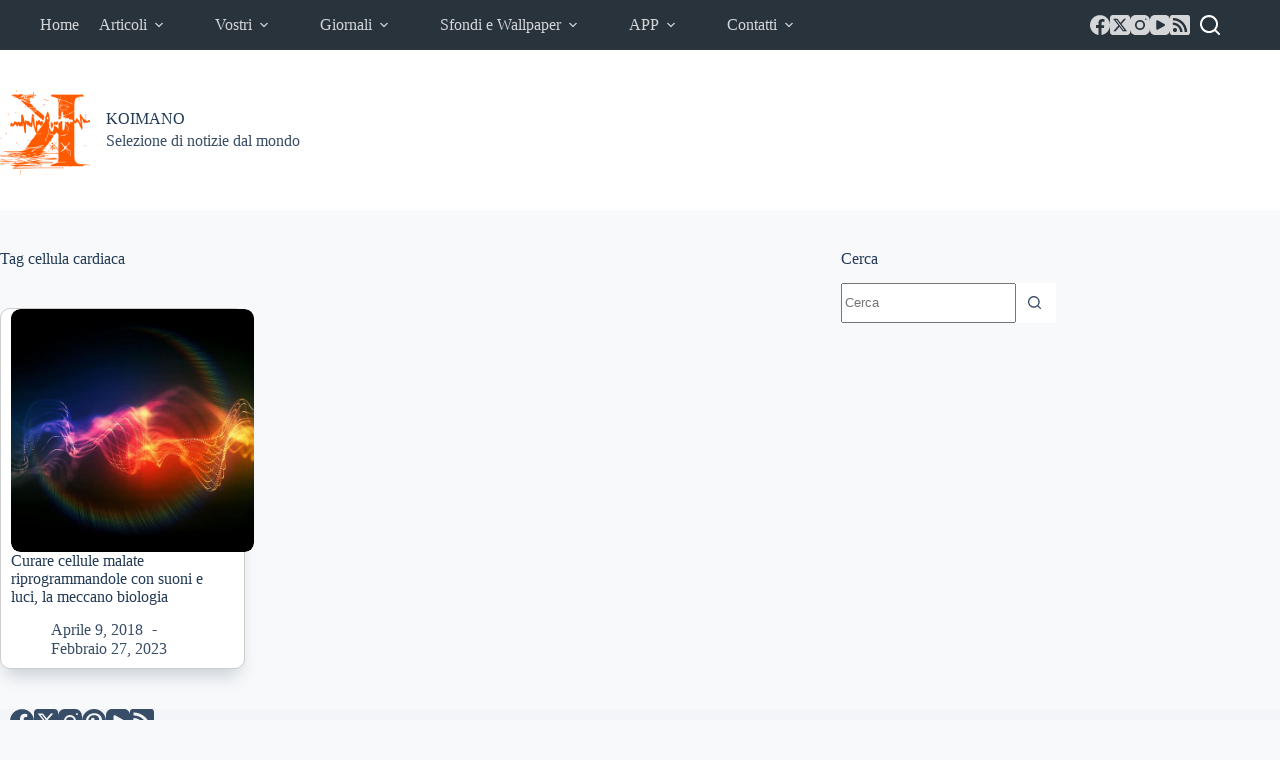

--- FILE ---
content_type: text/html; charset=utf-8
request_url: https://www.google.com/recaptcha/api2/aframe
body_size: 268
content:
<!DOCTYPE HTML><html><head><meta http-equiv="content-type" content="text/html; charset=UTF-8"></head><body><script nonce="VYaRPVOlaMfYELtlGLI4zw">/** Anti-fraud and anti-abuse applications only. See google.com/recaptcha */ try{var clients={'sodar':'https://pagead2.googlesyndication.com/pagead/sodar?'};window.addEventListener("message",function(a){try{if(a.source===window.parent){var b=JSON.parse(a.data);var c=clients[b['id']];if(c){var d=document.createElement('img');d.src=c+b['params']+'&rc='+(localStorage.getItem("rc::a")?sessionStorage.getItem("rc::b"):"");window.document.body.appendChild(d);sessionStorage.setItem("rc::e",parseInt(sessionStorage.getItem("rc::e")||0)+1);localStorage.setItem("rc::h",'1769021316044');}}}catch(b){}});window.parent.postMessage("_grecaptcha_ready", "*");}catch(b){}</script></body></html>